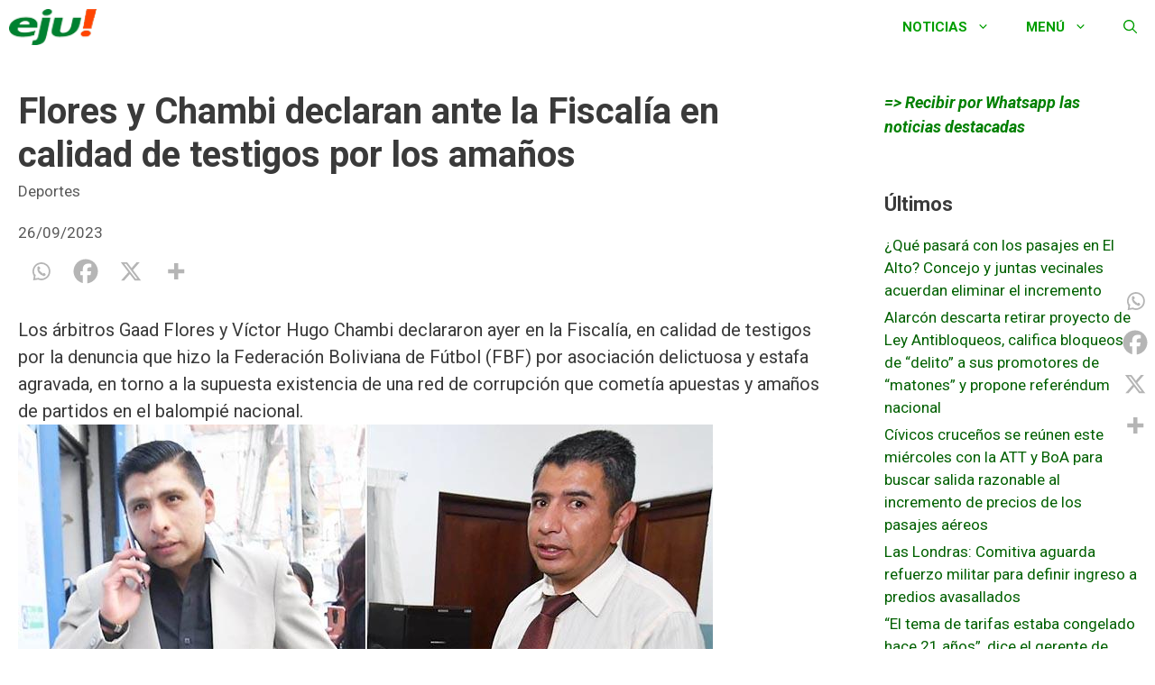

--- FILE ---
content_type: text/html; charset=utf-8
request_url: https://www.google.com/recaptcha/api2/aframe
body_size: 270
content:
<!DOCTYPE HTML><html><head><meta http-equiv="content-type" content="text/html; charset=UTF-8"></head><body><script nonce="FFLw0rz15RIqOjqWjwxrVg">/** Anti-fraud and anti-abuse applications only. See google.com/recaptcha */ try{var clients={'sodar':'https://pagead2.googlesyndication.com/pagead/sodar?'};window.addEventListener("message",function(a){try{if(a.source===window.parent){var b=JSON.parse(a.data);var c=clients[b['id']];if(c){var d=document.createElement('img');d.src=c+b['params']+'&rc='+(localStorage.getItem("rc::a")?sessionStorage.getItem("rc::b"):"");window.document.body.appendChild(d);sessionStorage.setItem("rc::e",parseInt(sessionStorage.getItem("rc::e")||0)+1);localStorage.setItem("rc::h",'1769595741299');}}}catch(b){}});window.parent.postMessage("_grecaptcha_ready", "*");}catch(b){}</script></body></html>